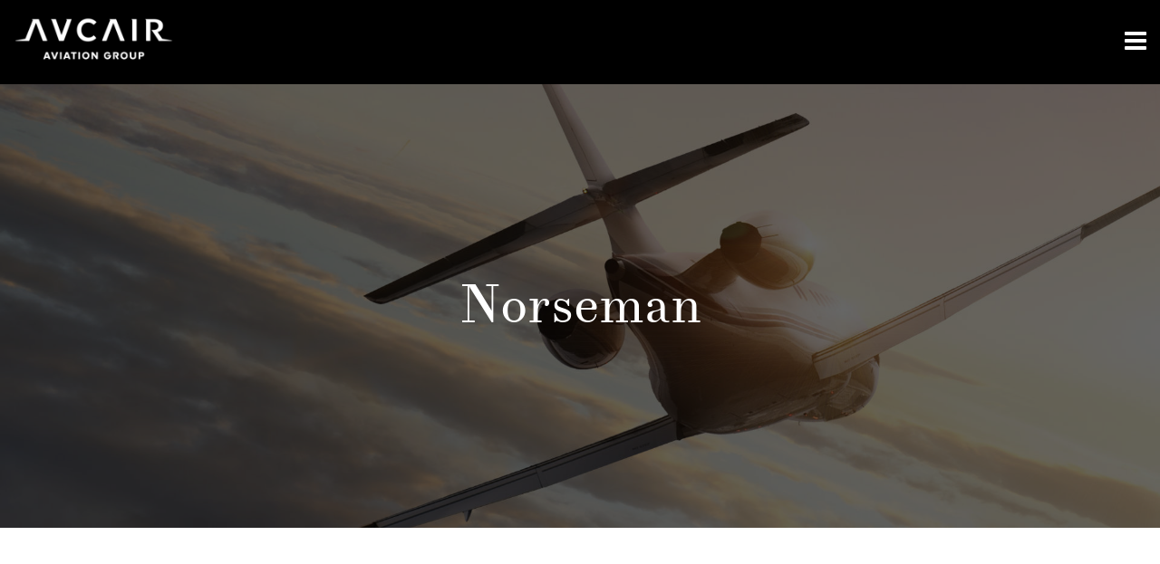

--- FILE ---
content_type: text/html; charset=UTF-8
request_url: https://www.avcair.com/location/norseman/
body_size: 3580
content:
<!DOCTYPE html>
<html lang="en-US" prefix="og: http://ogp.me/ns#">
<head>
<meta charset="UTF-8">
<meta name="viewport" content="width=device-width, initial-scale=1">
<link rel="profile" href="https://gmpg.org/xfn/11">
<link rel="pingback" href="">
<link href="https://fonts.googleapis.com/css?family=Nunito:300,400,600" rel="stylesheet">
<link rel="Shortcut Icon" href="https://www.avcair.com/favicon.ico" type="image/x-icon" />

 

<title>Norseman | Avcair</title>

<!-- This site is optimized with the Yoast SEO plugin v4.6 - https://yoast.com/wordpress/plugins/seo/ -->
<link rel="canonical" href="https://www.avcair.com/location/norseman/" />
<meta property="og:locale" content="en_US" />
<meta property="og:type" content="article" />
<meta property="og:title" content="Norseman | Avcair" />
<meta property="og:url" content="https://www.avcair.com/location/norseman/" />
<meta property="og:site_name" content="Avcair" />
<meta name="twitter:card" content="summary" />
<meta name="twitter:title" content="Norseman | Avcair" />
<!-- / Yoast SEO plugin. -->

<link rel='dns-prefetch' href='//s.w.org' />
<link rel='stylesheet' id='webdev-grid-css'  href='https://www.avcair.com/wp-content/themes/avcair/css/grid.css?ver=1' type='text/css' media='all' />
<link rel='stylesheet' id='webdev-fontawesome-css'  href='https://www.avcair.com/wp-content/themes/avcair/css/font-awesome.min.css?ver=463' type='text/css' media='all' />
<link rel='stylesheet' id='webdev-style-css'  href='https://www.avcair.com/wp-content/themes/avcair/style.css?ver=202' type='text/css' media='all' />
<link rel='stylesheet' id='webdev-responsive-css'  href='https://www.avcair.com/wp-content/themes/avcair/css/responsive.css?ver=12' type='text/css' media='all' />
<script type='text/javascript' src='https://www.avcair.com/wp-includes/js/jquery/jquery.js?ver=1.12.4'></script>
<script type='text/javascript' src='https://www.avcair.com/wp-includes/js/jquery/jquery-migrate.min.js?ver=1.4.1'></script>
<script type='text/javascript' src='https://www.avcair.com/wp-content/themes/avcair/js/modernizr.js?ver=1'></script>
<link rel='https://api.w.org/' href='https://www.avcair.com/wp-json/' />
<link rel="alternate" type="application/json+oembed" href="https://www.avcair.com/wp-json/oembed/1.0/embed?url=https%3A%2F%2Fwww.avcair.com%2Flocation%2Fnorseman%2F" />
<link rel="alternate" type="text/xml+oembed" href="https://www.avcair.com/wp-json/oembed/1.0/embed?url=https%3A%2F%2Fwww.avcair.com%2Flocation%2Fnorseman%2F&#038;format=xml" />
		<style type="text/css">.recentcomments a{display:inline !important;padding:0 !important;margin:0 !important;}</style>
		<link rel="icon" href="https://www.avcair.com/wp-content/uploads/2022/09/cropped-AVCAIR_GROUP_CMYK_Icon_White_Black_Circle-32x32.png" sizes="32x32" />
<link rel="icon" href="https://www.avcair.com/wp-content/uploads/2022/09/cropped-AVCAIR_GROUP_CMYK_Icon_White_Black_Circle-192x192.png" sizes="192x192" />
<link rel="apple-touch-icon-precomposed" href="https://www.avcair.com/wp-content/uploads/2022/09/cropped-AVCAIR_GROUP_CMYK_Icon_White_Black_Circle-180x180.png" />
<meta name="msapplication-TileImage" content="https://www.avcair.com/wp-content/uploads/2022/09/cropped-AVCAIR_GROUP_CMYK_Icon_White_Black_Circle-270x270.png" />

<!-- GOOGLE ANALYTICS -->
<script>
  (function(i,s,o,g,r,a,m){i['GoogleAnalyticsObject']=r;i[r]=i[r]||function(){
  (i[r].q=i[r].q||[]).push(arguments)},i[r].l=1*new Date();a=s.createElement(o),
  m=s.getElementsByTagName(o)[0];a.async=1;a.src=g;m.parentNode.insertBefore(a,m)
  })(window,document,'script','https://www.google-analytics.com/analytics.js','ga');

  ga('create', 'UA-98924382-1', 'auto');
  ga('send', 'pageview');

</script>


</head>

<body class="location-template-default single single-location postid-252 parallax">
	
<div id="scroll-top"></div>
	
<!-- START MOBILE MENU -->
<div id="off-canvas-wrapper">
    <span class="close">
        <img src="https://www.avcair.com/wp-content/themes/avcair/img/close-icon.png" alt="close" width="18" />
    </span>

    <div class="mobile-menu">
        <div class="menu-mobile-container"><ul id="menu-mobile" class="menu"><li id="menu-item-473" class="menu-item menu-item-type-post_type menu-item-object-page menu-item-home menu-item-473"><a href="https://www.avcair.com/">Home</a></li>
<li id="menu-item-475" class="menu-item menu-item-type-post_type menu-item-object-page menu-item-475"><a href="https://www.avcair.com/aircraft-management/">Management &#038; Sales</a></li>
<li id="menu-item-476" class="menu-item menu-item-type-post_type menu-item-object-page menu-item-476"><a href="https://www.avcair.com/charter/">Charter Flights</a></li>
<li id="menu-item-673" class="menu-item menu-item-type-post_type menu-item-object-page menu-item-673"><a href="https://www.avcair.com/avcair-services/">Avcair Services</a></li>
<li id="menu-item-660" class="menu-item menu-item-type-post_type menu-item-object-page menu-item-660"><a href="https://www.avcair.com/destinations/">Destinations</a></li>
<li id="menu-item-474" class="menu-item menu-item-type-post_type menu-item-object-page menu-item-474"><a href="https://www.avcair.com/aircraft/">Aircraft</a></li>
<li id="menu-item-478" class="menu-item menu-item-type-post_type menu-item-object-page menu-item-478"><a href="https://www.avcair.com/flying-with-us/">Flying With Us</a></li>
<li id="menu-item-479" class="menu-item menu-item-type-post_type menu-item-object-page menu-item-479"><a href="https://www.avcair.com/our-story/">Our Story</a></li>
<li id="menu-item-613" class="menu-item menu-item-type-post_type menu-item-object-page menu-item-613"><a href="https://www.avcair.com/air-ambulance/">Air Ambulance</a></li>
<li id="menu-item-625" class="menu-item menu-item-type-post_type menu-item-object-page menu-item-625"><a href="https://www.avcair.com/air-cargo/">Air Cargo</a></li>
<li id="menu-item-477" class="menu-item menu-item-type-post_type menu-item-object-page menu-item-477"><a href="https://www.avcair.com/contact-us/">Contact Us</a></li>
<li id="menu-item-480" class="menu-item menu-item-type-post_type menu-item-object-page menu-item-480"><a href="https://www.avcair.com/privacy-policy/">Privacy Policy</a></li>
<li id="menu-item-481" class="menu-item menu-item-type-post_type menu-item-object-page menu-item-481"><a href="https://www.avcair.com/terms-conditions/">Terms &#038; Conditions</a></li>
</ul></div>    </div>

    <div class="mobile-social">
        <p>Like to stay social?</p>
        <a href="https://www.facebook.com/avcair" target="_blank"><i class="fa fa-facebook-official" aria-hidden="true"></i></i></a>
        <a href="https://www.instagram.com/avcair/" target="_blank"><i class="fa fa-instagram" aria-hidden="true"></i></a>
    </div>


</div>
<!-- END MOBILE MENU -->
	
	


<!-- START FIXED HEADER -->
<section id="fixed-header">
	<div class="container-fluid" style="max-width: 1800px;">
		<div class="row">
			<div class="col-xs-7 col-sm-2 col-lg-2">
				<!-- LOGO -->
				<a href="https://www.avcair.com">
					<img src="https://www.avcair.com/wp-content/themes/avcair/img/avcair-group-logo.png" alt="Avcair" height="57" class="header-logo">
				</a>
			</div>
			<div class="col-xs-5 col-sm-10 col-lg-10">
				<!-- START MAIN MENU -->
					<div class="main-navigation">
						<div class="menu-primary-container"><ul id="menu-primary" class="menu"><li id="menu-item-19" class="menu-item menu-item-type-post_type menu-item-object-page menu-item-19"><a href="https://www.avcair.com/charter/">Charter Flights</a></li>
<li id="menu-item-612" class="menu-item menu-item-type-post_type menu-item-object-page menu-item-612"><a href="https://www.avcair.com/air-ambulance/">Air Ambulance</a></li>
<li id="menu-item-720" class="menu-item menu-item-type-post_type menu-item-object-page menu-item-720"><a href="https://www.avcair.com/avcair-fbo-lounge/">Aviation Services</a></li>
<li id="menu-item-28" class="menu-item menu-item-type-post_type menu-item-object-page menu-item-28"><a href="https://www.avcair.com/aircraft-management/">Management &#038; Sales</a></li>
<li id="menu-item-29" class="menu-item menu-item-type-post_type menu-item-object-page menu-item-29"><a href="https://www.avcair.com/aircraft/">Aircraft</a></li>
<li id="menu-item-67" class="menu-item menu-item-type-post_type menu-item-object-page menu-item-67"><a href="https://www.avcair.com/flying-with-us/">Flying With Us</a></li>
<li id="menu-item-66" class="menu-item menu-item-type-post_type menu-item-object-page menu-item-66"><a href="https://www.avcair.com/our-story/">Our Story</a></li>
<li id="menu-item-70" class="menu-item menu-item-type-post_type menu-item-object-page menu-item-70"><a href="https://www.avcair.com/contact-us/">Contact Us</a></li>
</ul></div>					</div>
				<!-- END MAIN MENU -->
								
								<!-- START OPEN MENU BUTTON -->
								<span id="open-menu">
									<i class="fa fa-bars" aria-hidden="true"></i>
								</span>
				<!-- END OPEN MENU BUTTON -->
			</div>
		</div>
	</div>
</section>
<!-- END FIXED HEADER -->




<!-- START PAGE BANNER IMAGE -->
<section id="page-banner" class="bg-parallax" data-stellar-background-ratio="0.65" data-stellar-vertical-offset="50">
	<div class="page-banner-overlay">


		
		<!-- START PAGE HEADING -->
		<section id="page-heading" class="banner-heading-center">
			<div class="container">
				<div class="row">
					<div class="col-xs-12">

						<h1 class="banner-heading">Norseman</h1>
					</div>
				</div>
			</div>
								</section>
		<!-- END PAGE HEADING -->


	</div><!-- end  .page-banner-overlay -->
</section>
<!-- END PAGE BANNER IMAGE -->

	
<section id="single-post">
	<div class="container">
		<div class="row">
			<div class="col-xs-12">
							</div>
		</div>
	</div>
</section>
		

		



	<!-- START CALL TO ACTION -->
	<section id="charter-action">
	    <div class="container">
	        <div class="row">
	            <div class="col-xs-12">
										<h2>GET AVIATION EXCELLENCE WITH AVCAIR</h2>
						            </div>
	        </div>
	        <div class="line-divider"></div>
	        <div class="row">
	            <div class="col-xs-12">
						                <a href="https://www.avcair.com/contact-us/" class="button">Enquire Today</a>
						            </div>
	        </div>
	    </div>
	</section>
	<!-- END CALL TO ACTION -->


<!-- START FOOTER -->
<section id="footer">
	<div class="container">
		<div class="row">
			<div class="col-sm-6 col-md-3 col-lg-3 hidden-xs hidden-sm">
				<img src="https://www.avcair.com/wp-content/themes/avcair/img/avcair-group-logo.png" alt="AVcair" width="170">
			</div>
			<div class="col-sm-6 col-md-3 col-lg-4 contact-details hidden-xs hidden-sm">
				<div class="row">
					<div class="col-xs-1"><i class="fa fa-map-marker" aria-hidden="true"></i></div>
					<div class="col-xs-10">
						5 – 7 Boronia Road<br>
						Brisbane Airport<br>
						Q 4008<br>
					</div>
				</div>
				<div class="row">
					<div class="col-xs-1"><i class="fa fa-phone" aria-hidden="true"></i></div>
					<div class="col-xs-10">1300 282 247<br>1300 AVCAIR</div>
				</div>
				<div class="row">
					<div class="col-xs-1"><i class="fa fa-envelope" aria-hidden="true"></i></div>
					<div class="col-xs-10"><a href="/cdn-cgi/l/email-protection" class="__cf_email__" data-cfemail="8ae3e4ece5caebfce9ebe3f8a4e9e5e7">[email&#160;protected]</a></div>
				</div>
			</div>
			<div class="col-sm-6 col-md-3 col-lg-3 footer-menu hidden-xs hidden-sm">
				<div class="menu-footer-menu-container"><ul id="menu-footer-menu" class="menu"><li id="menu-item-39" class="menu-item menu-item-type-post_type menu-item-object-page menu-item-home menu-item-39"><a href="https://www.avcair.com/">Home</a></li>
<li id="menu-item-38" class="menu-item menu-item-type-post_type menu-item-object-page menu-item-38"><a href="https://www.avcair.com/contact-us/">Contact Us</a></li>
<li id="menu-item-37" class="menu-item menu-item-type-post_type menu-item-object-page menu-item-37"><a href="https://www.avcair.com/privacy-policy/">Privacy Policy</a></li>
<li id="menu-item-36" class="menu-item menu-item-type-post_type menu-item-object-page menu-item-36"><a href="https://www.avcair.com/terms-conditions/">Terms &#038; Conditions</a></li>
</ul></div>			</div>
			<div class="col-xs-12 col-md-3 col-lg-2">
				<div class="social-links">
					<a href="https://www.facebook.com/avcair" target="_blank"><i class="fa fa-facebook" aria-hidden="true"></i></a>
					<a href="https://www.instagram.com/avcair/" target="_blank"><i class="fa fa-instagram" aria-hidden="true"></i></a>
					<a href="https://www.linkedin.com/company/avcair/" target="_blank"><i class="fa fa-linkedin" aria-hidden="true"></i></a>
				</div>
			</div>
		</div>
	</div>

	<!-- BACK TO TOP LINK -->
	<a href="#scroll-top" id="top"><i class="fa fa-angle-up" aria-hidden="true"></i></a>
	<!-- BACK TO TOP LINK -->

</section>
<!-- END FOOTER -->


<!-- END FOOTER BOTTOM -->
<section id="footer-bottom">
	<div class="container">
		<div class="row">
			<div class="col-xs-12 copyright">2026 Copyright AVcair. All Rights Reserved</div>
		</div>
	</div>
</section>
<!-- END FOOTER BOTTOM -->



<script data-cfasync="false" src="/cdn-cgi/scripts/5c5dd728/cloudflare-static/email-decode.min.js"></script><script type="text/javascript">
  _nQc = '89755295';
  _nQs = 'WordPress-Plugin';
  _nQsv = '1.3.1';
  _nQt = new Date().getTime();
  (function() {
    var no = document.createElement('script'); no.type = 'text/javascript'; no.async = true;
    no.src = ('https:' == document.location.protocol ? 'https://' : 'http://') + 'serve.albacross.com/track.js';
    var s = document.getElementsByTagName('script')[0]; s.parentNode.insertBefore(no, s);
  })();
</script>
<script type='text/javascript' src='https://www.avcair.com/wp-content/themes/avcair/js/main.js?ver=12'></script>
<script type='text/javascript' src='https://www.avcair.com/wp-content/themes/avcair/js/plugins.js?ver=1'></script>
<script type='text/javascript' src='https://www.avcair.com/wp-includes/js/wp-embed.min.js?ver=4.7.29'></script>



<!-- Start of HubSpot Embed Code -->
<script type="text/javascript" id="hs-script-loader" async defer src="//js.hs-scripts.com/8644858.js"></script>
<!-- End of HubSpot Embed Code -->


<script defer src="https://static.cloudflareinsights.com/beacon.min.js/vcd15cbe7772f49c399c6a5babf22c1241717689176015" integrity="sha512-ZpsOmlRQV6y907TI0dKBHq9Md29nnaEIPlkf84rnaERnq6zvWvPUqr2ft8M1aS28oN72PdrCzSjY4U6VaAw1EQ==" data-cf-beacon='{"version":"2024.11.0","token":"44cf83870dfc479bb5c3a248c6d60118","r":1,"server_timing":{"name":{"cfCacheStatus":true,"cfEdge":true,"cfExtPri":true,"cfL4":true,"cfOrigin":true,"cfSpeedBrain":true},"location_startswith":null}}' crossorigin="anonymous"></script>
</body>
</html>


--- FILE ---
content_type: text/css
request_url: https://www.avcair.com/wp-content/themes/avcair/css/grid.css?ver=1
body_size: 658
content:
/*-------------------------------------------------------------------------------------------------------------------------------------
        
        WEBDEV FRAMEWORK

        Author:         Nicholas Coupland
        Last Updated:   04.08.2016
        version:        1.0

        CSS GRID SYSTEM 
        
        Custom CSS grid system based off Twitter Bootstrap

-------------------------------------------------------------------------------------------------------------------------------------*/

.clearfix:after,.clearfix:before,.container-fluid:after,.container-fluid:before,.container:after,.container:before,.row:after,.row:before {
  content:" ";
  display:table
}
.clearfix:after,.container-fluid:after,.container:after,.row:after {
  clear:both
}
.hide {
display:none!important
}
.show {
  display:block!important
}
.hidden,.visible-lg,.visible-lg-block,.visible-lg-inline,.visible-lg-inline-block,.visible-md,.visible-md-block,.visible-md-inline,.visible-md-inline-block,.visible-sm,.visible-sm-block,.visible-sm-inline,.visible-sm-inline-block,.visible-xs,.visible-xs-block,.visible-xs-inline,.visible-xs-inline-block {
  display:none!important
}
.invisible {
  visibility:hidden
}
.container,.container-fluid {
  margin-right:auto;
  margin-left:auto;
  padding-left:15px;
  padding-right:15px
}
.row {
  margin-left:-15px;
  margin-right:-15px
}

@media (min-width:768px) {
  .container {
    width:750px
  }
}

@media (min-width:992px) {
  .container {
    width:970px
  }
}

@media (min-width:1200px) {
  .container {
    width:1170px
  }
}

.col-lg-1,.col-lg-10,.col-lg-11,.col-lg-12,.col-lg-2,.col-lg-3,.col-lg-4,.col-lg-5,.col-lg-6,.col-lg-7,.col-lg-8,.col-lg-9,.col-md-1,.col-md-10,.col-md-11,.col-md-12,.col-md-2,.col-md-3,.col-md-4,.col-md-5,.col-md-6,.col-md-7,.col-md-8,.col-md-9,.col-sm-1,.col-sm-10,.col-sm-11,.col-sm-12,.col-sm-2,.col-sm-3,.col-sm-4,.col-sm-5,.col-sm-6,.col-sm-7,.col-sm-8,.col-sm-9,.col-xs-1,.col-xs-10,.col-xs-11,.col-xs-12,.col-xs-2,.col-xs-3,.col-xs-4,.col-xs-5,.col-xs-6,.col-xs-7,.col-xs-8,.col-xs-9 {
  position:relative;
  min-height:1px;
  padding-left:15px;
  padding-right:15px
}
.col-xs-1,.col-xs-10,.col-xs-11,.col-xs-12,.col-xs-2,.col-xs-3,.col-xs-4,.col-xs-5,.col-xs-6,.col-xs-7,.col-xs-8,.col-xs-9 {
  float:left
}
.col-xs-12 {
  width:100%
}
.col-xs-11 {
  width:91.66666667%
}
.col-xs-10 {
  width:83.33333333%
}
.col-xs-9 {
  width:75%
}
.col-xs-8 {
  width:66.66666667%
}
.col-xs-7 {
  width:58.33333333%
}
.col-xs-6 {
  width:50%
}
.col-xs-5 {
  width:41.66666667%
}
.col-xs-4 {
  width:33.33333333%
}
.col-xs-3 {
  width:25%
}
.col-xs-2 {
  width:16.66666667%
}
.col-xs-1 {
  width:8.33333333%
}

@media (min-width:768px) {
  .col-sm-1,.col-sm-10,.col-sm-11,.col-sm-12,.col-sm-2,.col-sm-3,.col-sm-4,.col-sm-5,.col-sm-6,.col-sm-7,.col-sm-8,.col-sm-9 {
    float:left
  }
  .col-sm-12 {
    width:100%
  }
  .col-sm-11 {
    width:91.66666667%
  }
  .col-sm-10 {
    width:83.33333333%
  }
  .col-sm-9 {
    width:75%
  }
  .col-sm-8 {
    width:66.66666667%
  }
  .col-sm-7 {
    width:58.33333333%
  }
  .col-sm-6 {
    width:50%
  }
  .col-sm-5 {
    width:41.66666667%
  }
  .col-sm-4 {
    width:33.33333333%
  }
  .col-sm-3 {
    width:25%
  }
  .col-sm-2 {
    width:16.66666667%
  }
  .col-sm-1 {
    width:8.33333333%
  }
}

@media (min-width:992px) {
  .col-md-1,.col-md-10,.col-md-11,.col-md-12,.col-md-2,.col-md-3,.col-md-4,.col-md-5,.col-md-6,.col-md-7,.col-md-8,.col-md-9 {
    float:left
  }
  .col-md-12 {
    width:100%
  }
  .col-md-11 {
    width:91.66666667%
  }
  .col-md-10 {
    width:83.33333333%
  }
  .col-md-9 {
    width:75%
  }
  .col-md-8 {
    width:66.66666667%
  }
  .col-md-7 {
    width:58.33333333%
  }
  .col-md-6 {
    width:50%
  }
  .col-md-5 {
    width:41.66666667%
  }
  .col-md-4 {
    width:33.33333333%
  }
  .col-md-3 {
    width:25%
  }
  .col-md-2 {
    width:16.66666667%
  }
  .col-md-1 {
    width:8.33333333%
  }
}

@media (min-width:1200px) {
  .col-lg-1,.col-lg-10,.col-lg-11,.col-lg-12,.col-lg-2,.col-lg-3,.col-lg-4,.col-lg-5,.col-lg-6,.col-lg-7,.col-lg-8,.col-lg-9 {
    float:left
  }
  .col-lg-12 {
    width:100%
  }
  .col-lg-11 {
    width:91.66666667%
  }
  .col-lg-10 {
    width:83.33333333%
  }
  .col-lg-9 {
    width:75%
  }
  .col-lg-8 {
    width:66.66666667%
  }
  .col-lg-7 {
    width:58.33333333%
  }
  .col-lg-6 {
    width:50%
  }
  .col-lg-5 {
    width:41.66666667%
  }
  .col-lg-4 {
    width:33.33333333%
  }
  .col-lg-3 {
    width:25%
  }
  .col-lg-2 {
    width:16.66666667%
  }
  .col-lg-1 {
    width:8.33333333%
  }
  .visible-lg {
    display:block!important
  }
  .visible-lg-inline {
    display:inline!important
  }
  .visible-lg-inline-block {
    display:inline-block!important
  }
  .visible-lg-block {
    display:block!important
  }
  .hidden-lg {
    display:none!important
  }
}

@media (max-width:767px) {
  .visible-xs {
    display:block!important
  }
  .visible-xs-block {
    display:block!important
  }
  .visible-xs-inline {
    display:inline!important
  }
  .visible-xs-inline-block {
    display:inline-block!important
  }
}

@media (min-width:768px) and (max-width:991px) {
  .visible-sm,.visible-sm-block {
    display:block!important
  }
  .visible-sm-inline {
    display:inline!important
  }
  .visible-sm-inline-block {
    display:inline-block!important
  }
  .hidden-sm {
    display:none!important
  }
}

@media (min-width:992px) and (max-width:1199px) {
  .visible-md,.visible-md-block {
    display:block!important
  }
  .visible-md-inline {
    display:inline!important
  }
  .visible-md-inline-block {
    display:inline-block!important
  }
  .hidden-md {
    display:none!important
  }
}

@media (max-width:767px) {
  .hidden-xs {
    display:none!important
  }
}


--- FILE ---
content_type: text/css
request_url: https://www.avcair.com/wp-content/themes/avcair/style.css?ver=202
body_size: 10317
content:
/*
Theme Name: AVcair
Theme URI: http://underscores.me/
Author: Nicholas Coupland
Author URI: http://nicholascoupland.com/
Description: Description
Version: 1.0.0
License: GNU General Public License v2 or later
License URI: http://www.gnu.org/licenses/gpl-2.0.html
Text Domain: webdev
Tags:

This theme, like WordPress, is licensed under the GPL.
Use it to make something cool, have fun, and share what you've learned with others.

WebDev is based on Underscores http://underscores.me/, (C) 2012-2016 Automattic, Inc.
Underscores is distributed under the terms of the GNU GPL v2 or later.

Normalizing styles have been helped along thanks to the fine work of
Nicolas Gallagher and Jonathan Neal http://necolas.github.com/normalize.css/
*/

/*--------------------------------------------------------------
>>> TABLE OF CONTENTS:
----------------------------------------------------------------
# Normalize
# Typography
# Elements.page-id-42 #page-banner
# Forms
# Navigation
	## Links
	## Menus
# Accessibility
# Alignments
# Clearings
# Widgets
# Content
	## Posts and pages
	## Comments
# Infinite scroll
# Media
	## Captions
	## Galleries
--------------------------------------------------------------*/

/*--------------------------------------------------------------
# Normalize
--------------------------------------------------------------*/
html {
	font-family: sans-serif;
	-webkit-text-size-adjust: 100%;
	-ms-text-size-adjust:     100%;
}

body {
	margin: 0;
}

article,
aside,
details,
figcaption,
figure,
footer,
header,
main,
menu,
nav,
section,
summary {
	display: block;
}

audio,
canvas,
progress,
video {
	display: inline-block;
	vertical-align: baseline;
}

audio:not([controls]) {
	display: none;
	height: 0;
}

[hidden],
template {
	display: none;
}

a {
	background-color: transparent;
}

a:active,
a:hover {
	outline: 0;
}

abbr[title] {
	border-bottom: 1px dotted;
}

b,
strong {
	font-weight: bold;
}

dfn {
	font-style: italic;
}

h1 {
	font-size: 2em;
	margin: 0.67em 0;
}

mark {
	background: #ff0;
	color: #000;
}

small {
	font-size: 80%;
}

sub,
sup {
	font-size: 75%;
	line-height: 0;
	position: relative;
	vertical-align: baseline;
}

sup {
	top: -0.5em;
}

sub {
	bottom: -0.25em;
}

img {
	border: 0;
}

svg:not(:root) {
	overflow: hidden;
}

figure {
	margin: 1em 40px;
}

hr {
	box-sizing: content-box;
	height: 0;
}

pre {
	overflow: auto;
}

code,
kbd,
pre,
samp {
	font-family: monospace, monospace;
	font-size: 1em;
}

button,
input,
optgroup,
select,
textarea {
	color: inherit;
	font: inherit;
	margin: 0;
}

button {
	overflow: visible;
}

button,
select {
	text-transform: none;
}

button,
html input[type="button"],
input[type="reset"],
input[type="submit"] {
	-webkit-appearance: button;
	cursor: pointer;
}

button[disabled],
html input[disabled] {
	cursor: default;
}

button::-moz-focus-inner,
input::-moz-focus-inner {
	border: 0;
	padding: 0;
}

input {
	line-height: normal;
}

input[type="checkbox"],
input[type="radio"] {
	box-sizing: border-box;
	padding: 0;
}

input[type="number"]::-webkit-inner-spin-button,
input[type="number"]::-webkit-outer-spin-button {
	height: auto;
}

input[type="search"]::-webkit-search-cancel-button,
input[type="search"]::-webkit-search-decoration {
	-webkit-appearance: none;
}

fieldset {
	border: 1px solid #c0c0c0;
	margin: 0 2px;
	padding: 0.35em 0.625em 0.75em;
}

legend {
	border: 0;
	padding: 0;
}

textarea {
	overflow: auto;
}

optgroup {
	font-weight: bold;
}

table {
	border-collapse: collapse;
	border-spacing: 0;
}

td,
th {
	padding: 0;
}

/*--------------------------------------------------------------
# Custom Fonts
--------------------------------------------------------------*/
@font-face {
    font-family: 'theano_didotregular';
    src: url('fonts/theanodidot-regular-webfont.woff2') format('woff2'),
         url('fonts/theanodidot-regular-webfont.woff') format('woff');
    font-weight: normal;
    font-style: normal;

}

/*--------------------------------------------------------------
# Typography
--------------------------------------------------------------*/
body,
button,
input,
select,
textarea {
	color: #404040;
	font-size: 15px;
	line-height: 1.5;
	font-family: 'Nunito', sans-serif;
	font-weight: 300;
}

h1,
h2,
h3,
h4,
h5,
h6 {
	clear: both;
	font-family: 'theano_didotregular';
	font-weight: normal;
	color: #000;
	margin-top: 0;
}

h2{
	font-size: 42px;
	margin-bottom: 15px;
}

h3{
	font-size: 36px;
	margin-bottom: 15px;
	line-height: 41px;
}

h5{
	font-size: 20px;
	font-family: 'Open Sans', sans-serif;
	font-weight: 400;
	margin-bottom: 15px
}

p {
	margin-bottom: 1.5em;
}

dfn,
cite,
em,
i {
	font-style: italic;
}

blockquote {
	margin: 0 1.5em;
}

address {
	margin: 0 0 1.5em;
}

pre {
	background: #eee;
	font-family: "Courier 10 Pitch", Courier, monospace;
	font-size: 15px;
	font-size: 0.9375rem;
	line-height: 1.6;
	margin-bottom: 1.6em;
	max-width: 100%;
	overflow: auto;
	padding: 1.6em;
}

code,
kbd,
tt,
var {
	font-family: Monaco, Consolas, "Andale Mono", "DejaVu Sans Mono", monospace;
	font-size: 15px;
	font-size: 0.9375rem;
}

abbr,
acronym {
	border-bottom: 1px dotted #666;
	cursor: help;
}

mark,
ins {
	background: #fff9c0;
	text-decoration: none;
}

big {
	font-size: 125%;
}

.lead{
	font-size: 20px;
	font-weight: 300;
}

.heading{
	font-size: 18px;
	text-transform: uppercase;
	font-weight: 400;
	font-family: 'Open Sans', sans-serif;
}

.big-heading{
	font-weight: 600;
	font-family: 'Open Sans', sans-serif;
	ont-size: 36px;
}

/*--------------------------------------------------------------
# Elements
--------------------------------------------------------------*/
html {
	box-sizing: border-box;
}

*,
*:before,
*:after { /* Inherit box-sizing to make it easier to change the property for components that leverage other behavior; see http://css-tricks.com/inheriting-box-sizing-probably-slightly-better-best-practice/ */
	box-sizing: inherit;
	outline: none;
}

body {
	background: #fff; /* Fallback for when there is no custom background color defined. */
}

blockquote:before,
blockquote:after,
q:before,
q:after {
	content: "";
}

blockquote,
q {
	quotes: "" "";
}

hr {
	background-color: #ccc;
	border: 0;
	height: 1px;
	margin-bottom: 1.5em;
}

ul,
ol {
	margin: 0 0 25px 0;
}

ul {
	list-style: disc;
}

ol {
	list-style: decimal;
}

li > ul,
li > ol {
	margin-bottom: 0;
	margin-left: 0;
}

dt {
	font-weight: bold;
}

dd {
	margin: 0 1.5em 1.5em;
}

img {
	height: auto; /* Make sure images are scaled correctly. */
	max-width: 100%; /* Adhere to container width. */
}

table {
	margin: 0 0 1.5em;
	width: 100%;
}

/*--------------------------------------------------------------
# Forms
--------------------------------------------------------------*/
.button,
button,
input[type="button"],
input[type="reset"],
input[type="submit"] {
	border: 2px solid #000;
	color: #000;
	border-radius: 8px;
	height: 42px;
	line-height: 40px;
	text-align: center;
	padding: 0 25px;
	display: inline-block;
	font-size: 14px;
	text-transform: uppercase;
	font-weight: 400;
	background: #fff;
	transition: all .3s ease;
}

.ff-btn-submit {
	border: 2px solid #000!important;
	color: #000!important;
	border-radius: 8px!important;
	height: 42px!important;
	line-height: 40px!important;
	text-align: center;
	padding: 0 25px!important;
	display: inline-block;
	font-size: 14px;
	text-transform: uppercase;
	font-weight: 400;
	background: #fff!important;
	transition: all .3s ease;
	box-shadow: none!important;
	outline: none!important;
}

.button:hover,
button:hover,
input[type="button"]:hover,
input[type="reset"]:hover,
input[type="submit"]:hover {
	background: #000;
	color: #fff;
}

.ff-btn-submit:hover {
	background: #000!important;
	color: #fff!important;
	opacity: 1!important;
}

.button-alt{
	color: #fff;
	border: 2px solid #fff;
	background: #000;
}

.button-alt:hover{
	color: #fff;

}

.button-filled{
	background: #000;
	color: #fff!important;
}

.button-filled:hover{
	background: #000;
	color: #fff;
}

.button-expand{
	width: 100%;
}

.button-sm{
	height: 36px;
    line-height: 36px;
}

button:focus,
input[type="button"]:focus,
input[type="reset"]:focus,
input[type="submit"]:focus,
button:active,
input[type="button"]:active,
input[type="reset"]:active,
input[type="submit"]:active {
	border-color: #aaa #bbb #bbb;
	box-shadow: inset 0 -1px 0 rgba(255, 255, 255, 0.5), inset 0 2px 5px rgba(0, 0, 0, 0.15);
}

input[type="text"],
input[type="email"],
input[type="url"],
input[type="password"],
input[type="search"],
input[type="number"],
input[type="tel"],
input[type="range"],
input[type="date"],
input[type="month"],
input[type="week"],
input[type="time"],
input[type="datetime"],
input[type="datetime-local"],
input[type="color"],
textarea,
.ff-el-form-control {
	color: #666!important;
	border: 1px solid #000!important;
	border-radius: 0px!important;
	padding: 0 15px!important;
	line-height: 40px!important;
	height: 40px;
	display: inline-block;
	width: 100%;
}

input[type="number"] {
	padding: 0 0 0 15px!important;
}

select {
	color: #666;
	border: 1px solid #000;
	border-radius: 0px;
	padding: 0 15px;
	line-height: 40px!important;
	height: 40px!important;
	display: inline-block;
	width: 100%;
	background: #fff url(img/select-bg.png) no-repeat center right!important;
	appearance: none;
	-webkit-appearance: none;
	-moz-appearance: none;
	-o-appearance: none;
}

input[type="text"]:focus,
input[type="email"]:focus,
input[type="url"]:focus,
input[type="password"]:focus,
input[type="search"]:focus,
input[type="number"]:focus,
input[type="tel"]:focus,
input[type="range"]:focus,
input[type="date"]:focus,
input[type="month"]:focus,
input[type="week"]:focus,
input[type="time"]:focus,
input[type="datetime"]:focus,
input[type="datetime-local"]:focus,
input[type="color"]:focus,
textarea:focus {
	color: #111;
}

textarea {
	width: 100%;
	height: 100px!important;
	line-height: 19px!important;
	padding: 15px!important;
}

.ff-el-group p {
	margin-bottom: 0;
}

/*--------------------------------------------------------------
# Navigation
--------------------------------------------------------------*/
/*--------------------------------------------------------------
## Links
--------------------------------------------------------------*/
a {
	color: #000;
	text-decoration: none;
	outline: none;
	font-weight: 600;
}

.link{
	color: #000;
}

.link-white{
	color: #fff;
	font-size: 14px;
    text-transform: uppercase;
    font-weight: 400;
}

a:visited {
	
}

a:not(.button):hover,
a:not(.button):focus,
a:not(.button):active {
	opacity: 0.7;
}

a:focus {
	outline: none;
}

a:hover,
a:active {
	outline: 0;
}

/*--------------------------------------------------------------
## Globals
--------------------------------------------------------------*/
.no-padding{
	padding: 0!important;
}

.no-margin{
	padding: 0!important;
}

.no-margin-bottom{
	margin-bottom: 0!important;
}

.white{
	color: #fff;
}

.black{
	color: #000;
}

.gap{
	width: 100%;
	display:inline-block;
	clear: both;
	height: 50px;
}

.gap-sml{
	height: 20px;
}

.divider{
	height: 1px;
	background: #e3e3e3;
	clear: both;
	margin: 30px 0;
}

.section{
	padding: 80px 0;
}

#top{
	position: absolute;
	bottom: 40px;
	right: 25px;
	background: #2F2F2F;
	color: #fff;
	width: 42px;
	height: 42px;
	line-height: 42px;
	font-size: 18px;
	text-align:center;
	border-radius: 100%;
}

.line-divider{
	height: 2px;
	background: #000;
	margin: 5px 0 20px 0;
}

.valign{
	vertical-align: middle;
	display: inline-block;
}

.two-col-text,
.text-two-col{
	-webkit-column-count: 2; /* Chrome, Safari, Opera */
    -moz-column-count: 2; /* Firefox */
    column-count: 2;
    -webkit-column-gap: 40px; /* Chrome, Safari, Opera */
    -moz-column-gap: 40px; /* Firefox */
    column-gap: 40px;
}

.two-col-text p:first-child,
.text-two-col p:first-child{
	margin-top: 0;
}

.heading-divider{
	width:100%;
	height:8px;
	background: url(img/divider-single.png) no-repeat top left;
	margin-left: -8px;
    margin-bottom: 15px;
}

.heading-divider-right{
	width:100%;
	height:8px;
	background: url(img/divider-right.png) no-repeat top right;
	margin-right: -8px;
    margin-bottom: 15px;
}

.heading-divider-double{
	width:100%;
	height:8px;
	background: url(img/divider-double.png) no-repeat top center;
    margin-bottom: 15px;
}

.sticky{
	z-index: 999999!important;
}

.two-col-list{
	padding: 0;
	margin: 0;
}

.two-col-list li{
	width: 100%;
	display: inline-block;
	margin-bottom: 10px;
}

.four-col-list{
	padding: 0;
	margin: 0;
	list-style: none;
	margin:0 auto;
	text-align: center;
}

.four-col-list li{
	width:48%;
	display: inline-block;
	margin-bottom: 10px;
	text-align: center;
}

.list-center{
	list-style: none;
	text-align: center;
	padding: 0;
	margin: 0;
}

.max-900{
	max-width: 900px;
	width: 100%;
	margin-right: auto;
	margin-left: auto;
}

.envirabox-title{
	display: none!important;
}

.overlay-base_dark .envirabox-wrap .envirabox-actions{
	top: 15px!important;
	right: 30px!important;
}

.scrollReveal{
	
}

/*--------------------------------------------------------------
## Responsive Slides
--------------------------------------------------------------*/
.rslides {
  position: relative;
  list-style: none;
  overflow: hidden;
  width: 100%;
  padding: 0;
  margin: 0;
  }

.rslides li {
  -webkit-backface-visibility: hidden;
  position: absolute;
  display: none;
  width: 100%;
  left: 0;
  top: 0;
  }

.rslides li:first-child {
  position: relative;
  display: block;
  float: left;
  }

.rslides img {
  display: block;
  height: auto;
  float: left;
  width: 100%;
  border: 0;
  }

 .rslides_tabs{
 	list-style: none;
    padding: 0;
    margin: 0;
    text-align: center;
    margin-top: 10px;
 }

.rslides_tabs li{
	display: inline-block;
}

 .rslides_tabs li a{
 	background: transparent;
    color: #000;
    border: 1px solid #000;
    width: 25px;
    height: 25px;
    line-height: 26px;
    text-align: center;
    display: inline-block;
    margin-right: 3px;
    margin-left: 3px;
 }

  .rslides_tabs li.rslides_here a{
  	background: #000;
    color: #fff;
  }


/*--------------------------------------------------------------
## Carousel
--------------------------------------------------------------*/
.carousel {
    height: 1%;
    margin: 30px 0 0;
    overflow: hidden;
    position: relative;
    padding: 0 50px 10px;
}

.carousel .viewport {
    height: 190px;
    overflow: hidden;
    position: relative;
}

.carousel .buttons {
    background: #000;
    border-radius: 35px;
    display: block;
    position: absolute;
    top: 50%;
    left: 0;
    margin-top: -45px;
    width: 25px;
    height: 25px;
    color: #fff;
    font-weight: bold;
    text-align: center;
    line-height: 25px;
    text-decoration: none;
    font-size: 22px;
}

.carousel .next {
    right: 0;
    left: auto;
    top: 50%;
}

.carousel .buttons:hover {
    color: #fff;
    background: #000;
}

.carousel .disable {
    visibility: hidden;
}

.carousel .overview {
    list-style: none;
    position: absolute;
    padding: 0;
    margin: 0;
    width: 240px;
    left: 0;
    top: 0;
}

.carousel .overview li {
    float: left;
    margin: 0 20px 0 0;
    padding: 1px;
    height: 121px;
    text-align: center;
    width: 243px;
 }


/*--------------------------------------------------------------
## Menus
--------------------------------------------------------------*/
.main-navigation {
	clear: both;
	display: none;
	float: left;
	width: 100%;
}

.main-navigation ul {
	display: block;
	list-style: none;
	margin: 0;
	padding-left: 0;
	float: right;
	padding-top: 12px;
}

.main-navigation li {
	float: left;
	position: relative;
}

.main-navigation li > a {
	display: block;
	text-decoration: none;
	color: #fff;
	font-size: 14px;
	margin-left: 15px;
	text-transform: uppercase;
	font-weight: 300;
	padding:6px 0px;
	border-radius: 5px;
	border: 2px solid transparent;
}

@media (min-width:1535px) {
    .main-navigation a {
    	padding:6px 6px;
    }
}

.main-navigation ul ul {
	box-shadow: 0 3px 3px rgba(0, 0, 0, 0.2);
	float: left;
	position: absolute;
	top: 1.5em;
	left: -999em;
	z-index: 99999;
	padding-top: 42px;
}

.main-navigation ul ul ul {
	left: -999em;
	top: 0;
}

.main-navigation ul ul a {
	width: 200px;
	background: #fff;
	color: #000!important;
	border-radius: 0!important;
	padding: 8px 15px!important;
	border: 0!important;
	margin: 0!important;
}

.main-navigation ul ul a:hover {
    background: #fff!important;   
}

.main-navigation ul ul li {
    background: #fff!important;
}

.main-navigation ul ul li:last-child a {
    padding: 8px 15px!important;
}

.main-navigation ul ul li:first-child {
    padding-top: 10px!important;
}

.main-navigation ul ul li:last-child {
    padding-bottom: 10px!important;
}

.main-navigation ul ul li {
}

.main-navigation li:hover > a,
.main-navigation li.focus > a {
}

.main-navigation ul ul :hover > a,
.main-navigation ul ul .focus > a {
}

.main-navigation ul ul a:hover,
.main-navigation ul ul a.focus {
}

.main-navigation ul li:hover > ul,
.main-navigation ul li.focus > ul {
	left: auto;
}

.main-navigation ul ul li:hover > ul,
.main-navigation ul ul li.focus > ul {
	left: 100%;
}

.main-navigation .current_page_item > a,
.main-navigation .current-menu-item > a,
.main-navigation .current_page_ancestor > a,
.main-navigation .current-menu-ancestor > a {
}

.site-main .comment-navigation,
.site-main .posts-navigation,
.site-main .post-navigation {
	margin: 0 0 1.5em;
	overflow: hidden;
}

.comment-navigation .nav-previous,
.posts-navigation .nav-previous,
.post-navigation .nav-previous {
	float: left;
	width: 50%;
}

.comment-navigation .nav-next,
.posts-navigation .nav-next,
.post-navigation .nav-next {
	float: right;
	text-align: right;
	width: 50%;
}

.top-menu ul{
	list-style:none;
	padding: 0;
	margin: 0;
	float: right;
	margin-bottom: 35px;
}

.top-menu ul li{
	display: inline;
}

.top-menu ul li a{
	display: inline-block;
	font-size: 13px;
	color: #999;
	margin-left: 20px;
	text-transform: uppercase;
	border-radius: 5px;
	padding:6px 12px;
	font-weight: 300;
}

.main-navigation ul li:last-child a{
	border: 2px solid #fff;
	color: #fff;
	padding: 6px 12px!important;
	transition: all .3s ease;
}

.main-navigation ul li:last-child a:hover{
	border: 2px solid #fff;
	color: #000;
	background: #fff;
}


/*--------------------------------------------------------------
## Off canvas wrapper
--------------------------------------------------------------*/
body.off-canvas-active,
body.locked,
body.slide-active {
    overflow: hidden;
}

#off-canvas-wrapper{
	position: fixed;
    width: 100%;
    max-width: 310px;
    height: 100%;
    right: -310px;
    top: 0;
    padding:50px 0;
    background: #f3f3f3;
    color: #515252;
    transition: -webkit-transform .5s;
    transition: transform .5s;
    transition: transform .5s,-webkit-transform .5s;
    overflow-y: scroll;
    -webkit-overflow-scrolling: touch;
    z-index: 99999999;
    text-align: center;
	border-left:1px solid #e3e3e3;
}

#off-canvas-wrapper .close{
	font-size: 24px;
	color:#fff;
	position: absolute;
    top: 10px;
    right: 15px;
    cursor:pointer;
}

.off-canvas-active #off-canvas-wrapper {
    -webkit-transform: translate3d(-310px,0,0);
    transform: translate3d(-310px,0,0);
}

#off-canvas-wrapper .mobile-menu{
	padding:0 20px;
	margin-bottom: 40px;
}

#off-canvas-wrapper .mobile-menu ul{
	list-style: none;
	padding:0;
	margin:0;
}

#off-canvas-wrapper .mobile-menu ul li a{
	display: inline-block;
	width: 100%;
    text-transform: uppercase;
    color: #515252;
    font-size: 12px;
    padding: 12px 20px;
    font-weight: 400;
    letter-spacing: 2px;
    border-bottom: 1px solid #e3e3e3;
    background: none;
}

#off-canvas-wrapper .mobile-menu ul a:hover{
	background: #000;
	color: #fff;
}

#off-canvas-wrapper .mobile-menu ul ul a:hover{
	background: none;
	color: #515252;
}

#off-canvas-wrapper .mobile-menu ul .menu-search-icon{
	display: none;
}

#off-canvas-wrapper .mobile-menu ul .menu-item-has-children a{
	border-bottom: 0;
	margin-bottom: 5px;
}

#off-canvas-wrapper .mobile-menu ul .sub-menu li a{
	border-bottom: 0;
	padding: 5px 20px;
	margin-bottom: 0;
}

#off-canvas-wrapper .mobile-menu ul .sub-menu li:last-child a{
	border-bottom: 1px solid #515252;
	padding-bottom: 20px;
}

#off-canvas-wrapper .mobile-social{
	background:#fff;
	padding: 20px;
	text-transform: uppercase;
	font-size:13px;
}

#off-canvas-wrapper .mobile-social p{
	margin-top: 0;
}

#off-canvas-wrapper .mobile-social a{
	font-size: 20px;
	margin:0 7px;
	color: #000;
}

#off-canvas-wrapper .mobile-callout{
	font-size: 14px;
	max-width: 200px;
	width: 100%;
	margin: 0 auto;
}

#off-canvas-wrapper .mobile-menu-logo img{
	margin:45px auto;
	max-width:180px;
}

#off-canvas-wrapper .mobile-callout p{

}

#off-canvas-wrapper .text-link:hover{
	color: #FDB633;
	border-bottom-color: #FDB633;
}

#open-menu{
	cursor: pointer;
	height: 50px;
	padding: 0px;
	float: right;
	display: block;
	color: #fff;
}

#open-menu i{
	font-size: 28px;
	color: #fff;
	line-height: 60px;
}


/*--------------------------------------------------------------
# Accessibility
--------------------------------------------------------------*/
/* Text meant only for screen readers. */
.screen-reader-text {
	clip: rect(1px, 1px, 1px, 1px);
	position: absolute !important;
	height: 1px;
	width: 1px;
	overflow: hidden;
}

.screen-reader-text:focus {
	background-color: #f1f1f1;
	border-radius: 3px;
	box-shadow: 0 0 2px 2px rgba(0, 0, 0, 0.6);
	clip: auto !important;
	color: #21759b;
	display: block;
	font-size: 14px;
	font-size: 0.875rem;
	font-weight: bold;
	height: auto;
	left: 5px;
	line-height: normal;
	padding: 15px 23px 14px;
	text-decoration: none;
	top: 5px;
	width: auto;
	z-index: 100000; /* Above WP toolbar. */
}

/* Do not show the outline on the skip link target. */
#content[tabindex="-1"]:focus {
	outline: 0;
}

/*--------------------------------------------------------------
# Alignments
--------------------------------------------------------------*/
.align-left {
	display: inline;
	float: left;
	margin-right: 1.5em;
}

.align-right {
	display: inline;
	float: right;
	margin-left: 1.5em;
}

.align-center {
	clear: both;
	display: block;
	margin-left: auto;
	margin-right: auto;
}

.text-left{
	text-align: left;
}

.text-right{
	text-align: right;
}

.text-center{
	text-align: center;
}

/*--------------------------------------------------------------
# Clearings
--------------------------------------------------------------*/
.clear:before,
.clear:after,
.entry-content:before,
.entry-content:after,
.comment-content:before,
.comment-content:after,
.site-header:before,
.site-header:after,
.site-content:before,
.site-content:after,
.site-footer:before,
.site-footer:after {
	content: "";
	display: table;
	table-layout: fixed;
}

.clear:after,
.entry-content:after,
.comment-content:after,
.site-header:after,
.site-content:after,
.site-footer:after {
	clear: both;
}


/*--------------------------------------------------------------
# Widgets
--------------------------------------------------------------*/
.widget {
	margin: 0 0 1.5em;
}

/* Make sure select elements fit in widgets. */
.widget select {
	max-width: 100%;
}


/*--------------------------------------------------------------
## Menu Popup
--------------------------------------------------------------*/
#menu-popup{

}

#menu-popup ul{
	list-style: none;
}

#menu-popup ul li{
	margin-bottom: 20px;
}

#menu-popup ul li ul{
	margin-bottom: 20px;
	list-style: square;
}

#menu-popup ul li ul li{
	margin-bottom: 5px!important;
}

#show-menu{
	cursor: pointer;
	color: #000;
	font-weight: 600;
}

/*--------------------------------------------------------------
# Header
--------------------------------------------------------------*/
#fixed-header{
	background: #000;
	padding: 15px 0;
}

#fixed-header .header-logo {
	width: auto!important;
	height: 57px!important;
}

#page-banner{
	background: #e3e3e3 url(img/charter-banner.jpg) no-repeat center center;
	background-size:cover;
}

#page-banner .button-filled {
    height: 50px!important;
    line-height: 50px!important;
    min-width: 200px!important;
    margin-top: 30px;
}

#page-banner .button-filled:hover {
    background: #fff!important;
    color: #000!important;
}

.home #page-banner{
	background: #e3e3e3 url(img/avcair-banner-v2.jpg) no-repeat center center;
	background-size:cover;
}

.page-id-41 #page-banner{
	background: #e3e3e3 url(img/mining-banner.jpg) no-repeat center center;
	background-size:cover;
}

.page-id-42 #page-banner{
	background: #e3e3e3 url(img/vip-banner-v2.jpg) no-repeat center center;
	background-size:cover;
}

.page-id-43 #page-banner{
	background: #e3e3e3 url(img/vip-banner.jpg) no-repeat center center;
	background-size:cover;
}

.page-id-44 #page-banner{
	background: #e3e3e3 url(img/destination-banner.jpg) no-repeat center center;
	background-size:cover;
}

.page-id-676 #page-banner{
	background: #e3e3e3 url(img/fbo-banner-image.jpg) no-repeat center center;
	background-size:cover;
}

.bg-parallax {
    background-attachment: fixed;
    position: relative;
    z-index: 1;
    display: block;
    width: 100%;
    background-position: center;
    background-repeat: no-repeat;
    background-size: cover;
}

.home #page-banner{
	height: 100vh;
}

#page-banner .page-banner-overlay{
	background: rgba(0,0,0,0.6);
	padding:30px 0 30px;
	color: #fff;
}

.home #page-banner .page-banner-overlay{
	height: 100vh;
}

#page-heading{
	padding: 40px 0;
}

#page-heading .top-banner-heading{
	font-size: 20px;
	color: #fff;
	text-transform: uppercase;
	font-family: 'Open Sans', sans-serif;
	font-weight: 300;
}

#page-heading #monarc-global-widget > button {
	width: 220px;
    margin: 30px auto;
    font-size: 28px;
    padding: 15px 15px;
    display: inline-block;
    height: auto;
    border: 0!important;
	outline: none!important;
	box-shadow: none!important;
}

#page-heading #monarc-global-widget > button > div {
	font-size: 18px!important;
	font-family: 'Nunito', sans-serif!important;
	text-transform: uppercase;
}

.home #page-heading .banner-heading{
	font-size: 42px;
    color: #fff;
    font-weight: normal;
    margin: 0 auto 30px auto;
    max-width: 800px;
    line-height: 45px;
}

#page-heading .banner-heading{
	font-size: 42px;
	line-height: 45px;
	color: #fff;
	font-weight: normal;
	margin: 0;
}

.single #page-heading .banner-heading{
	text-align: center;
	margin: 0 auto;
	max-width: 900px;
	line-height: 50px;
}

.banner-heading-left{
	text-align: left;
}

.banner-heading-center{
	text-align: center;
}

.banner-heading-right{
	text-align: right;
}

#page-heading .lead{
	max-width: 600px;
	width: 100%;
	font-size: 16px;
}

.banner-heading-left .lead,
.banner-heading-right .lead{
	margin: 0;
}

.banner-heading-center .lead{
	margin: 0 auto;
}

#scroll-down{
	position: absolute;
    bottom: 5px;
    left: 50%;
    margin-left: -49px;
    text-align: center;
}

#scroll-down .text{
	text-transform: uppercase;
    font-size: 13px;
    font-weight: 300;
}

#scroll-down .icon{

}

/*--------------------------------------------------------------
# Homepage
--------------------------------------------------------------*/
#welcome .welcome-text-holder{
	padding: 100px 30px 100px 30px;
}

#welcome .welcome-bg-image{
	background: #fafafa url(img/welcome-image.jpg) no-repeat left center;
	background-size: cover;
	height:250px;
}

#aircraft-services .aircraft-services-text-holder{
	padding: 80px 30px 80px 30px;
}

#aircraft-services .air-charter,
#aircraft-services .aircraft-management{
	height: 300px;
	background-size: cover;
	text-align: center;
	position: relative;
	width: 100%;
}

#aircraft-services .air-charter:before,
#aircraft-services .aircraft-management:before{
    content: ' ';
    display: inline-block;
    vertical-align: middle;
    height: 100%;
}

#aircraft-services .air-charter{
	background: #222 url(img/aircharter-bg-v2.jpg) no-repeat center center;
	background-size: cover;
}

#aircraft-services .aircraft-management{
	background: #333 url(img/aircraft-management-bg-v2.jpg) no-repeat center center;
	background-size: cover;
}

#aircraft-services .button-holder{
	display:inline-block;
	width:100%;
}

#aircraft-services .air-charter h3,
#aircraft-services .aircraft-management h3{
	display: inline-block;
    vertical-align: middle;
    text-shadow: 0 0 15px rgba(0,0,0,0.5);
}

#home-destinations{
	/*background: #000 url(img/destinations-bg.jpg) no-repeat center center;*/
	background: #000 url(img/world-map.png) no-repeat center center;
	color: #fff;
	padding: 150px 0;
	text-align: center;
}

#home-destinations h2{
	font-size: 36px;
	line-height: 39px;
}

#home-destinations .lead{
	max-width: 655px;
	width: 100%;
	margin: 0 auto;
}

#home-destinations .button{
	background: none!important;
	transition: all .3s ease;
}

#home-destinations .button:hover{
	background: #fff!important;
	color: #000!important;
}

#latest-news{
	padding: 80px 0 100px 0;
}

#latest-news .latest-news-content{
	padding-top: 40px;
}

#subscribe{
	background: #e3e3e3 url(img/newsletter-bg.jpg) no-repeat right center;
}

#subscribe .subscribe-content-holder{
	background: rgba(0,0,0,0);
	color: #000;
	padding: 80px 30px 30px;
	text-align: center;
}

#subscribe .subscribe-content-holder h2{
	color: #000;
}

#subscribe .subscribe-content-holder .lead{
	margin-bottom: 0;
}

#subscribe .subscribe-content-holder .small{
	font-size: 14px;
}

#subscribe .subscribe-form-holder{
	max-width: 80%;
	margin: 0 auto;
	padding: 0 0 80px 0;
}

#subscribe .subscribe-form-holder ::-webkit-input-placeholder { /* Chrome/Opera/Safari */
	color: #fff;
}

#subscribe .subscribe-form-holder ::-moz-placeholder { /* Firefox 19+ */
	 color: #fff;
}

#subscribe .subscribe-form-holder :-ms-input-placeholder { /* IE 10+ */
	 color: #fff;
}

#subscribe .subscribe-form-holder :-moz-placeholder { /* Firefox 18- */
	 color: #fff;
}

#subscribe .subscribe-form-holder input[type="text"],
#subscribe .subscribe-form-holder input[type="email"]{
	background: rgba(0,0,0,0.55);
	border: 2px solid rgba(255,255,255,0.80);
	border-radius: 8px!important;
	height: 42px!important;
	line-height: 42px!important;
	padding: 0 20px;
	font-weight: 300;
	color: #fff!important;
	margin-bottom: 10px;
}

#subscribe .subscribe-form-holder button[type="submit"]{
	height: 50px;
	line-height: 46px;
	width: 100%;
	background: #000!important;
	color: #fff!important;
}

#subscribe .subscribe-form-holder .fluentform .text-danger {
	color: #fff!important;
}

#affiliates{
	position: relative;
	border-top: 1px solid #E3E3E3;
	padding: 20px;
	text-align: center;
}

#affiliates .col-xs-6{
	height: 86px;
}

#affiliates .heading{
	padding-top: 0px;
	line-height: 50px;
}

#affiliates img {
    margin-bottom: 30px;
}

.home-gallery img{
	margin-bottom: 30px;
}

/*--------------------------------------------------------------
# Aircraft Management
--------------------------------------------------------------*/
.ac-management .post-box div{
	background: #f3f3f3;
	padding: 25px;
	margin-bottom: 30px;
}

.block-content{
	max-width: 650px;
    text-align: left;
    padding: 40px 30px;
    min-height:auto;
}

.block-content .button{
	margin-top: 20px;
}

.alt .block-content{
	float: right;
	text-align: right;
}

.block-bg-img{
	background: #f3f3f3;
	height: 280px;
	display: inline-block;
    width: 100%;
}

#cost-saving-bg{
	background: url(img/cost-savings-bg.jpg) no-repeat center center;
	background-size: cover;
}

#flight-ops-bg{
	background: url(img/flight-ops-bg.jpg) no-repeat center center;
	background-size: cover;
}

#risk-management-bg{
	background: url(img/risk-management-bg.jpg) no-repeat center center;
	background-size: cover;
}

#finance-admin-bg{
	background: url(img/finance-admin-bg.jpg) no-repeat center center;
	background-size: cover;
}

#aircraft-maintenance-bg{
	background: url(img/aircraft-maintenance-bg.jpg) no-repeat center center;
	background-size: cover;
}

#crew-services-bg{
	background: url(img/crew-services-bg.jpg) no-repeat center center;
	background-size: cover;
}

#empty-legs-bg{
	background: url(img/empty-legs-bg.jpg) no-repeat center center;
	background-size: cover;
}

#sales-bg{
	background: url(img/brokerage-bg.jpg) no-repeat center center;
	background-size: cover;
}

#aviation-planning-bg{
	background: url(img/aviation-planning-bg.jpg) no-repeat center center;
	background-size: cover;
}

/*--------------------------------------------------------------
# Flying with us
--------------------------------------------------------------*/
#flying_content_block_two{
 background: #eee url(img/core-values-bg.jpg) center center;
 color: #fff;
}

.menu-list{
	margin-left: 0;
	padding: 0;
}


/*--------------------------------------------------------------
# Locations
--------------------------------------------------------------*/
.map-holder{
	position: relative;
}

.map-holder .facet-holder{
	position: absolute;
	top: -35px;
	width: 96%;
	background: #fff;
	border-radius: 6px;
	left: 2%;
	margin-left: 00px;
	z-index: 99;
	padding: 15px;
	box-shadow: 0 1px 4px 0 rgba(0,0,0,0.27);
}

.map-holder .facet-holder .facetwp-facet{
	margin-bottom: 0;
}

.map-holder .facet-holder .facetwp-facet input[type="text"]{
	border: 0;
}


/*--------------------------------------------------------------
# Destinations - Packages
--------------------------------------------------------------*/
.destination-item{
	border-bottom: 1px solid #e3e3e3;
	padding: 60px 0;
}

.destination-pricing{
	padding-top: 100px!important;
	text-align: center;
}

.destination-pricing .pricing-option{
	background: #000;
	color: #fff;
	border: 2px solid #000;
    font-size: 20px;
    max-width: 700px;
    margin: 0 auto 20px;
    padding: 15px;
}

.itinerary-section{
	padding-bottom: 0px!important;
}

.destination-menu{
	text-align: left!important;
}

.destination-menu .button{
	margin-top: 5px;
}

.destination-menu .link-white{
	margin-top:12px;
	display: inline-block;
}

.destination-slider{
	margin-top: 50px;
}

.destination-item .image-wrapper {
	padding: 0;
}

.destinations-sep {
	height: 1px;
    background: #e3e3e3;
    width: 100%;
    margin: 50px 0 0;
}

.destination-cta {
	padding: 30px;
	text-align: center;
	border-radius: 10px;
}

.destination-cta h4 {
	font-size: 28px;
	margin: 0;
}

.single-destinations #section-3 {
	padding-top: 30px;
}

.destination-inclusions {
	border: 2px solid #000;
	padding: 25px;
}

.destination-inclusions h3 {
	margin-top: 0;
}

@media (min-width: 992px) {
	.destination-item .image-wrapper {
		padding-left: 50px;
	}	
}


/*--------------------------------------------------------------
# Charter
--------------------------------------------------------------*/
#charter-flights{
	padding: 100px 0 60px 0
}

#cf-sub-menu{
	background: #151515;
	text-align:center;
	color: #fff;
	opacity:0;
	transition: opacity .3s ease;
}

.is-sticky #cf-sub-menu{
	opacity:1;
}

#charter-flights .charter-item{
	height: 246px;
	text-align: center;
	background: #eee;
	margin-bottom: 30px;
	position: relative;
}

#charter-flights .charter-vip{
	background: url(img/vip-charter.jpg) no-repeat center center;
	background-size: cover;
}

#charter-flights .charter-mining{
	background: url(img/mining-charter.jpg) no-repeat center center;
	background-size: cover;
}

#charter-flights .charter-corporate{
	background: url(img/corporate-charter.jpg) no-repeat center center;
	background-size: cover;
}

#charter-flights .charter-empty-legs{
	background: url(img/destinations-charter.jpg) no-repeat center center;
	background-size: cover;
}

#charter-flights .charter-item:before{
	content: ' ';
    display: inline-block;
    vertical-align: middle;
    height: 100%;
}

#charter-flights .charter-item .charter-item-text{
	display: inline-block;
    vertical-align: middle;
}

#charter-flights .charter-item .charter-item-text h3{
	margin: 0;
	font-weight: 400;
	font-size: 32px;
}

#charter-flights .charter-item .charter-item-text h5{
	margin: 0;
	text-transform: uppercase;
	font-weight: 300;
	font-size: 16px;
}

#charter-content{
	padding: 0 0 60px 0
}

#charter-action{
	padding: 20px 0 80px;
	text-align: center;
	background: url(img/clouds.jpg) no-repeat center bottom;
	background-size: cover;
}

#charter-action .container{
	max-width: 820px;
}

#charter-action h2{
	margin:0;
	text-transform: uppercase;
	font-size: 28px;
	font-family: "Open Sans", sans-serif;
}

#charter-action .button{
	background: transparent!important;
	transition: all .3s ease;
}

#charter-action .button:hover{
	background: #000!important;
	color: #fff;
}

#charter-flight-block-one{
	padding-top:0px;
	padding-bottom: 20px;
}

#charter-flight-block-one h5{
	margin: 0 auto 0 auto;
	max-width: 600px;
	width: 100%;
}

#charter-flight-block-one .content-holder{
	padding: 10px 30px 20px 30px;
}

#charter-flight-block-one .button{
	margin-top: 30px;
}

#charter-flight-block-two{
	background-color: #fafafa;
	background-size: cover;
	padding: 80px 0;
	color: #fff;
}

#charter-flight-block-two h5,
#charter-flight-block-three h5{
	margin-bottom: 30px;
}

#charter-flight-block-three .button{
	margin-top: 30px;
}

.page-template-page-charter-flight #charter-flights{
	padding: 0;
}

.page-template-page-charter-flight #charter-flights .charter-item{
	margin-bottom: 15px;
}

#charter-main-content-block-three{
	background: #eee url(img/luxury-banner.jpg) no-repeat center center;
	padding: 100px 0;
	color: #fff;
}

#charter-main-content-block-three h5{
	color: #fff;
}

#charter-main-content-block-two{
	/*padding-bottom: 0;*/
}

.services-menu {
	background: #72BA64;
	color: #fff;
	z-index: 999!important;
	height: 47px;
	overflow: hidden;
}
.services-menu ul {
	padding: 0;
	margin: 0;
	list-style: none;
	text-align: center
}
.services-menu ul li {
	display: block;
	width: 100%;
}
.services-menu ul li a {
	color: #fff;
	text-transform: uppercase;
	font-family: 'Montserrat', sans-serif;
	font-weight: 400;
	font-size: 14px;
	padding: 13px 15px;
	line-height: 19px;
    height: 45px;
	display: inline-block;
	width: 100%;
}
.service-mobile-menu {
	padding: 13px 15px;
	position: relative;
	text-align: center;
	text-transform: uppercase;
	font-family: 'Montserrat', sans-serif;
	font-weight: 400;
	font-size: 14px;
	cursor: pointer;
}
.service-mobile-menu span {
	position: absolute;
	right: 0;
}
.service-mobile-menu .open-icon {
	display: inline-block;
}
.service-mobile-menu .close-icon {
	display: none;
}
.service-mobile-menu-open {
	height: auto;
	display: inline-block;
	width: 100%;
}
.services-menu ul li a:hover {
	
}
.service-mobile-menu-open .service-mobile-menu .close-icon {
	display: inline-block;
}
.service-mobile-menu-open .service-mobile-menu .open-icon {
	display: none;
}


/*--------------------------------------------------------------
# FBO Services
--------------------------------------------------------------*/
.page-id-712 #page-banner {
    background: #e3e3e3 url(img/fbo-lounge-banner.jpg) no-repeat center center;
    background-size: cover;
    
    
}
#avcair-fbo-lounge {
    border-bottom: 1px solid #e3e3e3;
}
#avcair-fbo-lounge .button {
    margin-top: 30px;
    margin-bottom: 30px;
}
#avcair-fbo-lounge .image-wrapper {
    padding: 0;
}
#avcair-fbo-lounge .highlights {
    margin-top: 90px;
}
#avcair-fbo-lounge .highlights .highlight-wrapper {
    padding: 0;
    margin-bottom: 30px;
}
#avcair-fbo-lounge .highlights .highlight-wrapper img {
    width: 100%;   
}
#avcair-fbo-lounge .highlights .heading-divider-double {
    margin-bottom: 30px;
}
#avcair-fbo-lounge .cta .cta-wrapper {
    max-width: 1000px;
    margin: 80px auto 0;
    font-size: 25px;
    line-height: 25px;
    text-align: center;
    font-family: 'theano_didotregular';
    color: #000;
}
#avcair-fbo-services {
    padding-bottom: 0;
}
#avcair-fbo-services .services-wrapper .image-wrapper {
    position: relative;
}
#avcair-fbo-services .services-wrapper .image-wrapper img { 
    width: 100%;
}
#avcair-fbo-services .services-wrapper .image-wrapper h4 {
    position: absolute;
    bottom: 0;
    width: 100%;
    padding: 10px 20px;
    text-align: center;
    color: #fff;
    font-size: 24px;
    background-color: #D0973D;
    margin-bottom: 0;
}
#avcair-fbo-services .services-wrapper {
    margin-bottom: 50px;
}
#avcair-fbo-services .services-wrapper:last-of-type {
    margin-bottom: 0;
}
#avcair-fbo-services .services-wrapper .text-wrapper {
    max-width: 600px;
    width: 100%;
    margin: 0 auto;
}
#avcair-fbo-content-two .content-wrapper {
    max-width: 670px;
    width: 100%;
    margin: 0 auto;
    text-align: center;
}

@media ( min-width: 992px ) {
    #avcair-fbo-lounge .image-wrapper {
        padding: 0 0 0 50px;
    }
    #avcair-fbo-lounge .highlights .highlight-wrapper {
        padding: 0 20px;
        margin-bottom: 0;
    }
    #avcair-fbo-services .services-wrapper {
        display: flex;
        align-items: center;
        margin-bottom: 90px;
    }
    #avcair-fbo-services .services-wrapper:nth-child(even) .col-sm-5 {
        order: 2;
    }
    #avcair-fbo-services .services-wrapper {
        margin-bottom: 90px;
    }
}


/*--------------------------------------------------------------
# About Us
--------------------------------------------------------------*/
.about-us-page p{
	max-width: 900px;
	width: 100%;
	margin-right: auto;
	margin-left: auto;
}

#about-hero{
	background: #fafafa url() no-repeat center center;
}


/*--------------------------------------------------------------
# Aircraft
--------------------------------------------------------------*/
.aircraft-item{
	height: 200px;
	background: #eee;
	text-align: center;
	margin-bottom: 30px;
}

.aircraft-item:before{
	content: ' ';
    display: inline-block;
    vertical-align: middle;
    height: 100%;
}

.aircraft-item h3{
	text-shadow: 0 0 15px rgba(0,0,0,0.5);
	font-size: 20px;
	line-height: 22px;
}

.aircraft-slide{
	position: fixed;
	overflow: auto;
	z-index: 999;
	left: 0;
	bottom: -100%;
	width: 100%;
	height: 100%;
	background: rgba(0,0,0,1);
	color: #fff;
	transition: bottom .5s ease;
}

.close-aircraft-slide{
	position: relative;
    top: 0px;
    right: 45px;
    cursor: pointer;
    margin: 40px 0 40px auto;
    padding: 0;
    width: 20px;
    height: 20px;
    background: url(img/close.png) no-repeat center center;
    opacity:.8;
}

#slide-ka350 .aircraft-item{
	background: url(img/king-air-350.jpg) no-repeat center center;
	background-size: cover;
}

#slide-ka200 .aircraft-item{
	background: url(img/king-air-200.jpg) no-repeat center center;
	background-size: cover;
}

#slide-ka300c .aircraft-item{
	background: url(img/king-air-350-corp.jpg) no-repeat center center;
	background-size: cover;
}

#slide-cc1 .aircraft-item{
	background: url(img/cessna-conquest.jpg) no-repeat center center;
	background-size: cover;
}

#slide-ccb .aircraft-item{
	background: url(img/citation-bravo.jpg) no-repeat center center;
	background-size: cover;
}

#slide-lj60 .aircraft-item{
	background: url(img/learjet-60.jpg) no-repeat center center;
	background-size: cover;
}

#slide-p330e .aircraft-item{
	background: url(img/phenom-300e.jpg) no-repeat center center;
	background-size: cover;
}

#slide-p100 .aircraft-item{
	background: url(img/phenom-100.jpg) no-repeat center center;
	background-size: cover;
}

/*--------------------------------------------------------------
# Air Ambulance
--------------------------------------------------------------*/
.air-ambulance #section-02 {
	background: #000;
	color: #fff;
}

.air-ambulance #section-02 .heading-divider-double {
	margin-bottom: 40px;
}

.air-ambulance #section-02 .aircarft-specs {
	font-size: 18px;
}

/*--------------------------------------------------------------
# Air Cargo
--------------------------------------------------------------*/
.page-id-623 #page-banner {
    background: #e3e3e3 url(img/air-cargo-banner.jpg) no-repeat center center;
    background-size: cover;
}

.air-cargo #section-01 .content-holder {
	padding-right: 0;
}

.air-cargo #section-01 .content-holder h5 {
	font-family: 'theano_didotregular';
}

.air-cargo #section-02 {
	background: #000 url(img/air-cargo-banner-two.jpg) no-repeat center center;
    background-size: cover;
	color: #fff;
	padding: 0;
	margin-bottom: 80px;
}

.air-cargo #section-02 .page-banner-overlay {
    background: rgba(0,0,0,0.6);
    padding: 80px 0 80px;
    color: #fff;
}

.air-cargo #section-02 .contact-form-holder {
	max-width: 560px;
	width: 100%;
	margin: 30px auto 0;
}

.air-cargo #section-02 .contact-form-holder input[type="text"],
.air-cargo #section-02 .contact-form-holder input[type="email"],
.air-cargo #section-02 .contact-form-holder input[type="tel"],
.air-cargo #section-02 .contact-form-holder textarea {
	background: rgba(0,0,0,0.3);
	color: #fff;
	border: 2px solid #fff;
	border-radius: 5px;
}

.air-cargo #section-02 .contact-form-holder input[type="submit"],
.air-cargo #section-02 .contact-form-holder button[type="submit"] {
	width: 100%;
	border: 2px solid #fff;
}

.air-cargo #section-02 .contact-form-holder .caldera-grid .has-error .help-block {
	color: #fff;
}

@media (min-width: 992px) {
	.air-cargo #section-01 .content-holder {
		padding-right: 50px;
	}
}

/*--------------------------------------------------------------
# Contact Form
--------------------------------------------------------------*/
.contact-form-holder{
	text-transform: uppercase;
}

.contact-form-holder label {
	text-transform: capitalize;
}

.contact-form-holder input,
.contact-form-holder select{
	margin-bottom: 15px;
	color: #000;
}

.contact-form-holder input[type="submit"]{
	margin-top: 20px;
}

.form-section{
	margin: 30px 0 15px 0;
	padding-bottom: 10px;
	border-bottom: 1px solid #000;
	font-size: 16px;
}

.contact-form-holder ::-webkit-input-placeholder { /* Chrome/Opera/Safari */
 	color: #000;
}

.contact-form-holder ::-moz-placeholder { /* Firefox 19+ */
  	color: #000;
}

.contact-form-holder :-ms-input-placeholder { /* IE 10+ */
  	color: #000;
}

.contact-form-holder :-moz-placeholder { /* Firefox 18- */
  	color: #000;
}

#CF58af54c7bfcc2_1-row-11{
	text-align: center;
}

.contact-details-holder{
	max-width: 700px;
	width: 100%;
	font-size: 16px;
}

.contact-details-holder h6{
	color: #fff;
	font-family: 'Open Sans', sans-serif;
	margin:0;
	text-transform: uppercase;
	font-size: 18px;
	margin-top: 10px;
}

.contact-details-holder .break{
	height: 10px;
}

.contact-details-holder .contact-social{
	margin-top: 23px;
}

.contact-details-holder .contact-social a{
	color: #fff;
	font-size: 17px;
	margin-right: 20px;
}

/*--------------------------------------------------------------
# Blog
--------------------------------------------------------------*/
#blog-roll{
	padding: 100px 0;
}

#blog-roll .entry-title{
	font-size: 32px;
	line-height: 34px;
}

#blog-roll .entry-title a{
	font-family: 'Open Sans', sans-serif;
	font-weight: 600;
	color: #000;
}

#single-post{
	padding: 100px 0;
}

#single-post .container{
	max-width: 900px;
}

/*--------------------------------------------------------------
# Footer
--------------------------------------------------------------*/
#footer{
	padding: 50px 0 50px;
	background: #151515;
	color: #999;
	text-transform: uppercase;
	font-size: 13px;
	position: relative;
}

#footer i, #footer a{
	color: #fff;
}

#footer i{
	font-size: 18px;
}

#footer .social-links{
	float: none;
	text-align: center;
}

#footer .social-links a{
	margin-left: 20px;
}

#footer-bottom{
	background: #000;
	color: #5A5A5A;
	font-size: 13px;
	text-transform: uppercase;
	text-align: center;
	padding: 30px 0;
}

#footer .contact-details .row{
	margin-bottom: 18px;
}

#footer .footer-menu ul li{
	margin-bottom: 14px;
}

#footer .footer-menu ul li a{
	text-decoration: none;
	color: #999;
}

/*--------------------------------------------------------------
# Content
--------------------------------------------------------------*/

/*--------------------------------------------------------------
# Homepage
--------------------------------------------------------------*/


/*--------------------------------------------------------------
# Contact
--------------------------------------------------------------*/
#map{
	height: 450px;
	width: 100%;
}


/*--------------------------------------------------------------
## Posts and pages
--------------------------------------------------------------*/
.sticky {
	display: block;
}

.hentry {
	margin: 0 0 1.5em;
}

.byline,
.updated:not(.published) {
	display: none;
}

.single .byline,
.group-blog .byline {
	display: inline;
}

.page-content,
.entry-content,
.entry-summary {
	margin: 1.5em 0 0;
}

.page-links {
	clear: both;
	margin: 0 0 1.5em;
}

/*--------------------------------------------------------------
## Comments
--------------------------------------------------------------*/
.comment-content a {
	word-wrap: break-word;
}

.bypostauthor {
	display: block;
}

/*--------------------------------------------------------------
# Infinite scroll
--------------------------------------------------------------*/
/* Globally hidden elements when Infinite Scroll is supported and in use. */
.infinite-scroll .posts-navigation, /* Older / Newer Posts Navigation (always hidden) */
.infinite-scroll.neverending .site-footer { /* Theme Footer (when set to scrolling) */
	display: none;
}

/* When Infinite Scroll has reached its end we need to re-display elements that were hidden (via .neverending) before. */
.infinity-end.neverending .site-footer {
	display: block;
}

/*--------------------------------------------------------------
# Media
--------------------------------------------------------------*/
.page-content .wp-smiley,
.entry-content .wp-smiley,
.comment-content .wp-smiley {
	border: none;
	margin-bottom: 0;
	margin-top: 0;
	padding: 0;
}

/* Make sure embeds and iframes fit their containers. */
embed,
iframe,
object {
	max-width: 100%;
}

/*--------------------------------------------------------------
## Captions
--------------------------------------------------------------*/
.wp-caption {
	margin-bottom: 1.5em;
	max-width: 100%;
}

.wp-caption img[class*="wp-image-"] {
	display: block;
	margin-left: auto;
	margin-right: auto;
}

.wp-caption .wp-caption-text {
	margin: 0.8075em 0;
}

.wp-caption-text {
	text-align: center;
}

/*--------------------------------------------------------------
## Galleries
--------------------------------------------------------------*/
.gallery {
	margin-bottom: 1.5em;
}

.gallery-item {
	display: inline-block;
	text-align: center;
	vertical-align: top;
	width: 100%;
}

.gallery-columns-2 .gallery-item {
	max-width: 50%;
}

.gallery-columns-3 .gallery-item {
	max-width: 33.33%;
}

.gallery-columns-4 .gallery-item {
	max-width: 25%;
}

.gallery-columns-5 .gallery-item {
	max-width: 20%;
}

.gallery-columns-6 .gallery-item {
	max-width: 16.66%;
}

.gallery-columns-7 .gallery-item {
	max-width: 14.28%;
}

.gallery-columns-8 .gallery-item {
	max-width: 12.5%;
}

.gallery-columns-9 .gallery-item {
	max-width: 11.11%;
}

.gallery-caption {
	display: block;
}


/*--------------------------------------------------------------
## SGHA
--------------------------------------------------------------*/
#sgha .terms-toc {
	background: #f3f3f3;
	padding: 30px;
	list-style: none;
}
#sgha .terms-toc ol {
	list-style: none;
}
#sgha .terms-toc a {	
	color: #000;
}
#sgha .terms-toc a:hover {
	opacity: .7;
}

#sgha .terms h2,
#sgha .terms h3,
#sgha .terms h4,
#sgha .terms h5 {
	font-family: 'Nunito', sans-serif;
	font-weight: 600;
}
#sgha .terms h2 {
	font-size: 32px;
}
#sgha .terms h4 {
	font-size: 22px;
	margin: 40px 0 15px;
}
#sgha .terms h5 {
	font-size: 18px;
}

#sgha .terms .alpha-list {
	list-style: lower-alpha;
}
#sgha .terms .capitialise {
	list-style: upper-alpha;
}
#sgha .terms .roman-list {
	list-style: lower-roman;
}
#sgha .terms .term-number {
	padding-left: 80px;
	position: relative;
}
#sgha .term-number-wrapper {
	position: absolute;
    left: 10px;
    font-size: 15px;
    font-weight: 600;
    color: #000;
    padding-top: 2px;
}

#sgha .terms li {
	margin-bottom: 10px;
}
#sgha .terms ol ol {
	margin: 10px 0;
}

#sgha .terms table {	
	width: 100%;
	border-collapse: collapse;
	border: 1px solid #000;
	margin-top: 10px;
}

#sgha .terms table th {
	padding: 8px 15px;
	background: #000;
	color: #fff;
}

#sgha .terms table td {
	padding: 8px 15px;
	border: 1px solid #000;
}


/*--------------------------------------------------------------
## Avcair Services
--------------------------------------------------------------*/
#avcair-services .image-wrapper {
	padding: 0;
}
@media (min-width: 992px) {
	#avcair-services .image-wrapper {
		padding-left: 60px;
	}
}

.page-id-675 .contact-form-holder {
	margin: 10px 0 80px;
    display: inline-block;
    width: 100%;
}


/*--------------------------------------------------------------
## Front End Framework Styles
--------------------------------------------------------------*/
#wpadminbar #wp-admin-bar-ncweb .ncweb-admin-logo{
	background-image: url(admin/img/framework-icon.png);
	background-size: 41px;
	background-repeat:no-repeat;
	background-position: center center;
	width:50px;
	height:24px;
	position:relative;
	float:left;
	speak:none;
	padding:4px 0;
	-webkit-font-smoothing:antialiased;
	-moz-osx-font-smoothing:grayscale;
}

--- FILE ---
content_type: text/css
request_url: https://www.avcair.com/wp-content/themes/avcair/css/responsive.css?ver=12
body_size: 759
content:
/* Extra small devices (phones, less than 768px) */
/* No media query since this is the default in Bootstrap */

@media (min-width: 600px) {
	.four-col-list li{
		width:24%;
	}
	.aircraft-item{
		height: 400px;
	}
	.two-col-list li{
		width: 48%;
	}
	.aircraft-item h3{
		font-size: 45px;
		line-height: 47px;
	}
	.aircraft-item{
		height: 250px;
		margin-bottom: 50px;
	}
}


/* Small devices (tablets, 768px and up) */
@media (min-width: 768px) {
	.home #page-heading .banner-heading{
		font-size: 60px;
	    line-height: 62px;
	}
	#page-heading .banner-heading{
		font-size: 60px;
		line-height: 62px;
	}
	#page-heading{
		padding: 190px 0;
	}
	#aircraft-services .air-charter, #aircraft-services .aircraft-management {
	    width: 50%;
	    float: left;
	    height: 235px;
	}
	#affiliates .heading{
		padding-top: 11px;
		line-height: 26px;
	}
	#affiliates .col-xs-6{
		height: auto;
	}
	#home-destinations h2{
		font-size: 42px;
		line-height: 45px;
	}
	.section{
		padding: 100px 0;
	}
	.block-bg-img{
		height: 340px;
	}
	#charter-action h2{
		font-size: 32px;
	}
	.services-menu ul li a {

	}
	.services-menu ul li {
	    display: inline-block;
	    width: auto;
	}
	.close-aircraft-slide{
	    margin: 40px 0 0 auto;
	    width: 36px;
	    height: 36px;
	}
	.map-holder .facet-holder{
		width: 100%;
		max-width: 700px;
		left: 50%;
		margin-left: -350px;
	}
	.carousel .overview li {
	    width: 195px;
	}
	.aircraft-item{
		height: 350px;
	}
}

/* Medium devices (desktops, 992px and up) */
@media (min-width: 992px) {
	.home #page-banner .page-banner-overlay{
		height: 100vh;
	}
	#aircraft-services .air-charter,
	#aircraft-services .aircraft-management{
		height: 50%;
	}
	#aircraft-services .air-charter, #aircraft-services .aircraft-management {
	    width: 100%;
	    float: left;
	}
	#home-destinations{
		padding: 200px 0;
	}
	#latest-news{
		padding: 120px 0 140px 0;
	}
	#affiliates .heading{
		padding-top: 23px;
	}
	#aircraft-services .button-holder{
		display:inline-block;
		width:50%;
	}
	#footer{
		padding: 80px 0 50px;
	}
	#footer .social-links{
		float: right;
		text-align: left;
	}
	#subscribe .subscribe-content-holder{
		background: rgba(0,0,0,0.73);
		color: #fff;
		padding: 80px 30px;
		text-align: center;
	}
	#subscribe .subscribe-content-holder h2{
		color: #fff;
	}
	#subscribe .subscribe-form-holder{
		max-width: 80%;
		margin: 0 auto;
		padding: 150px 0;
	}
	.block-bg-img{
		width: 50%;
	}
	.block-content{
	    padding: 100px 30px;
	    min-height:500px;
	}
	#charter-action{
		padding: 40px 0 180px;
		background: url(../img/clouds.jpg) no-repeat center -110px;
	}
	#charter-content{
		padding: 50px 0 100px 0
	}
	#charter-main-content-block-three{
		padding: 200px 0;
	}
	#charter-flight-block-two{
		padding: 160px 0;
	}
	#charter-flight-block-one h5{
		margin: 0 auto 40px auto;
	}
	.carousel .overview li {
	    width: 268px;
	}
}

/* Large devices (large desktops, 1200px and up) */
@media (min-width: 1200px) {
	#welcome .welcome-text-holder{
		padding: 130px 40px 130px 15%;
	}
	#aircraft-services .aircraft-services-text-holder{
		padding: 85px 15% 85px 40px;
	}
	#affiliates .heading{
		padding-top: 35px;
	}
	#subscribe .subscribe-content-holder{
		padding: 116px 30px;
	}
	#charter-flight-block-one{
		padding-top:60px;
		padding-bottom: 120px;
	}
	.carousel .overview li {
	    width: 243px;
	}
	.aircraft-item{
		height: 400px;
	}	
}


@media (min-width: 1295px) {
	.main-navigation{
		display: block!important;
	}
	#open-menu{
		display: none!important;
	}
}


@media (min-width: 1500px) {
	#welcome .welcome-text-holder{
		padding: 180px 40px 180px 30%;
	}
	#aircraft-services .aircraft-services-text-holder{
		padding: 145px 30% 145px 40px;
	}
	#charter-flight-block-one .content-holder{
		padding: 10px 30px 0 20%;
	}
}

--- FILE ---
content_type: application/javascript
request_url: https://www.avcair.com/wp-content/themes/avcair/js/main.js?ver=12
body_size: 922
content:
/*-------------------------------------------------------------------------------------------------------------------------------------
        
        WEBDEV FRAMEWORK

        Author:         Nicholas Coupland
        Last Updated:   04.08.2016
        version:        1.0

        WORDPRESS JQUERY FUNCTIONS 
        
        jQuery functions for site interactivity

-------------------------------------------------------------------------------------------------------------------------------------*/

(function($) {
  $(document).ready(function() {

    // Control Mobile menu
    $('#open-menu').click(function(){
      $('body').addClass('off-canvas-active');
    });

    $('#off-canvas-wrapper .close').click(function(){
      $('body').removeClass('off-canvas-active');
    });


    // Match Height
    $('.equal').matchHeight({
      byRow: true,
      property: 'height',
      target: null,
      remove: false
    });

    $(window).on('load', function(){

      /** Background Parallax **/
      if ( ! Modernizr.touch && ! $('html.ie').length ) {
        if ( $( "body.parallax" ).length > 0 ) {
          $.stellar( {
            scrollProperty: 'scroll',
            verticalOffset: 0,
            horizontalOffset: 0,
            horizontalScrolling: false,
            responsive: true
          } );
        }
      }

    });



    // Responsive Slides
    $("#about-slider").responsiveSlides({
      auto: false,
      pager: true,
    });

    $(".destination-slider").responsiveSlides({
      auto: true,
      pager: false,
    });


    // Popup JS
    $('#show-menu').click(function(event){
          event.preventDefault;
          $('#menu-popup').fadeIn('fast');
        });

    $('.popup-close').click(function(e){
      event.preventDefault;
      $('#menu-popup').fadeOut('fast');
    });



    // Smooth Scroll
    $(function() {
      $('a[href*=#]:not([href=#])').click(function() {
        if (location.pathname.replace(/^\//,'') == this.pathname.replace(/^\//,'') && location.hostname == this.hostname) {
          var target = $(this.hash);
          target = target.length ? target : $('[name=' + this.hash.slice(1) +']');
          if (target.length) {
            $('html,body').animate({
              scrollTop: target.offset().top
            }, 1000);
            return false;
          }
        }
      });
    });


    // Tiny Carousel
    $('.carousel').tinycarousel();

    //Sticky
    $(".sticky").sticky({topSpacing:0});


    // Masonry
    var $container = $('.masonry');

    $container.imagesLoaded(function() {
        $container.masonry({
            itemSelector: '.post-box',
            columnWidth: '.post-box',
            transitionDuration: 0
        });
    });


    // service mobile menu control

    $('#open-services-menu').click(function(){

      $('#cf-sub-menu').toggleClass('service-mobile-menu-open');

      $('#cf-sub-menu-sticky-wrapper').toggleClass('service-mobile-menu-open');

    });


    // Aircraft Slides
    $('#slide-ka200').click(function(e){
      e.preventDefault();
      $('body').addClass('slide-active');
      $('#72').css('bottom', '0');
    });
    $('#slide-ka350').click(function(e){
      e.preventDefault();
      $('body').addClass('slide-active');
      $('#74').css('bottom', '0');
    });
    $('#slide-ka300c').click(function(e){
      e.preventDefault();
      $('body').addClass('slide-active');
      $('#75').css('bottom', '0');
    });
    $('#slide-cc1').click(function(e){
      e.preventDefault();
      $('body').addClass('slide-active');
      $('#76').css('bottom', '0');
    });
    $('#slide-ccb').click(function(e){
      e.preventDefault();
      $('body').addClass('slide-active');
      $('#77').css('bottom', '0');
    });
    $('#slide-lj60').click(function(e){
      e.preventDefault();
      $('body').addClass('slide-active');
      $('#78').css('bottom', '0');
    });
    $('#slide-p330e').click(function(e){
      e.preventDefault();
      $('body').addClass('slide-active');
      $('#573').css('bottom', '0');
    });
    $('#slide-p100').click(function(e){
      e.preventDefault();
      $('body').addClass('slide-active');
      $('#633').css('bottom', '0');
    });
    $('#show-menu').click(function(e){
      e.preventDefault();
      $('body').addClass('slide-active');
      $('#menu-popup').css('bottom', '0');
    });

    $('.close-aircraft-slide').click(function(e){
      e.preventDefault();
      $('body').removeClass('slide-active');
      $('#72, #74, #75, #76, #77, #78, #573, #633, #menu-popup').css('bottom', '-100%');
    });

  });
}) (jQuery);


--- FILE ---
content_type: text/plain
request_url: https://www.google-analytics.com/j/collect?v=1&_v=j102&a=704855172&t=pageview&_s=1&dl=https%3A%2F%2Fwww.avcair.com%2Flocation%2Fnorseman%2F&ul=en-us%40posix&dt=Norseman%20%7C%20Avcair&sr=1280x720&vp=1280x720&_u=IEBAAEABAAAAACAAI~&jid=14559292&gjid=882815292&cid=1425605080.1769769596&tid=UA-98924382-1&_gid=1021421835.1769769596&_r=1&_slc=1&z=605099068
body_size: -450
content:
2,cG-9NWW2CWZKP